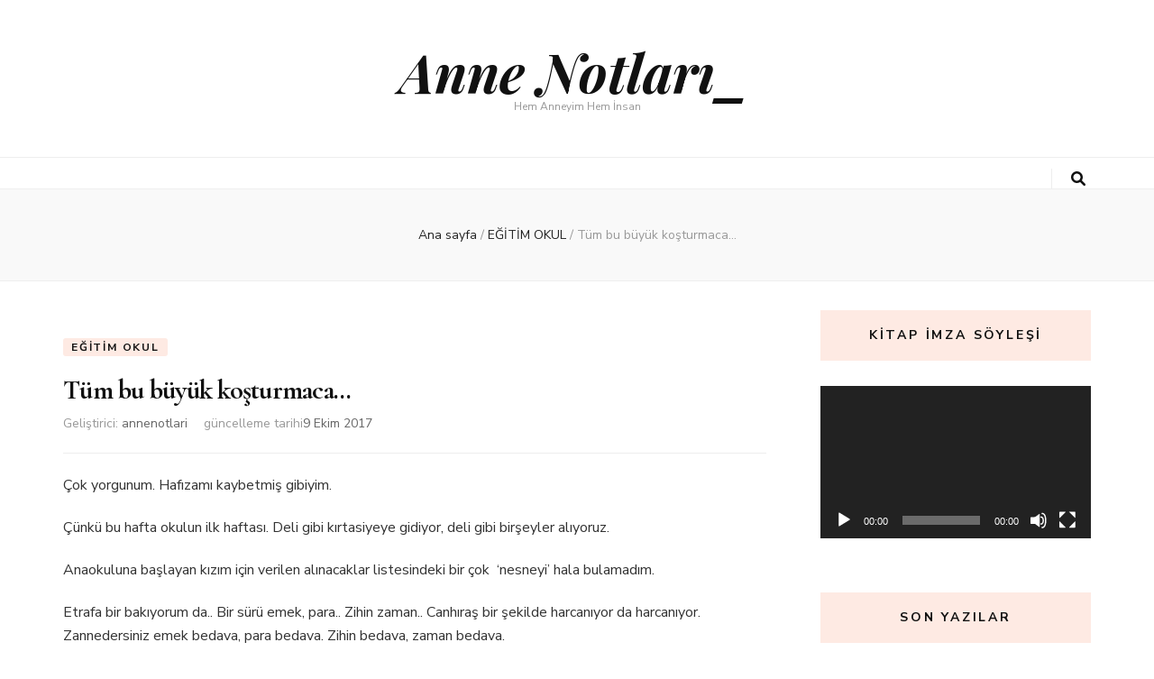

--- FILE ---
content_type: text/html; charset=UTF-8
request_url: https://annenotlari.com/tum-bu-buyuk-kosturmaca/
body_size: 12583
content:
    <!DOCTYPE html>
    <html lang="tr">
    <head itemscope itemtype="http://schema.org/WebSite">

    <meta charset="UTF-8">
    <meta name="viewport" content="width=device-width, initial-scale=1">
    <link rel="profile" href="https://gmpg.org/xfn/11">
    <title>Tüm bu büyük koşturmaca&#8230; &#8211; Anne Notları_</title>
<meta name='robots' content='max-image-preview:large' />
<link rel='dns-prefetch' href='//platform-api.sharethis.com' />
<link rel='dns-prefetch' href='//fonts.googleapis.com' />
<link rel='dns-prefetch' href='//s.w.org' />
<link rel="alternate" type="application/rss+xml" title="Anne Notları_ &raquo; beslemesi" href="https://annenotlari.com/feed/" />
<link rel="alternate" type="application/rss+xml" title="Anne Notları_ &raquo; yorum beslemesi" href="https://annenotlari.com/comments/feed/" />
<script type="text/javascript">
window._wpemojiSettings = {"baseUrl":"https:\/\/s.w.org\/images\/core\/emoji\/14.0.0\/72x72\/","ext":".png","svgUrl":"https:\/\/s.w.org\/images\/core\/emoji\/14.0.0\/svg\/","svgExt":".svg","source":{"concatemoji":"https:\/\/annenotlari.com\/wp-includes\/js\/wp-emoji-release.min.js?ver=6.0.11"}};
/*! This file is auto-generated */
!function(e,a,t){var n,r,o,i=a.createElement("canvas"),p=i.getContext&&i.getContext("2d");function s(e,t){var a=String.fromCharCode,e=(p.clearRect(0,0,i.width,i.height),p.fillText(a.apply(this,e),0,0),i.toDataURL());return p.clearRect(0,0,i.width,i.height),p.fillText(a.apply(this,t),0,0),e===i.toDataURL()}function c(e){var t=a.createElement("script");t.src=e,t.defer=t.type="text/javascript",a.getElementsByTagName("head")[0].appendChild(t)}for(o=Array("flag","emoji"),t.supports={everything:!0,everythingExceptFlag:!0},r=0;r<o.length;r++)t.supports[o[r]]=function(e){if(!p||!p.fillText)return!1;switch(p.textBaseline="top",p.font="600 32px Arial",e){case"flag":return s([127987,65039,8205,9895,65039],[127987,65039,8203,9895,65039])?!1:!s([55356,56826,55356,56819],[55356,56826,8203,55356,56819])&&!s([55356,57332,56128,56423,56128,56418,56128,56421,56128,56430,56128,56423,56128,56447],[55356,57332,8203,56128,56423,8203,56128,56418,8203,56128,56421,8203,56128,56430,8203,56128,56423,8203,56128,56447]);case"emoji":return!s([129777,127995,8205,129778,127999],[129777,127995,8203,129778,127999])}return!1}(o[r]),t.supports.everything=t.supports.everything&&t.supports[o[r]],"flag"!==o[r]&&(t.supports.everythingExceptFlag=t.supports.everythingExceptFlag&&t.supports[o[r]]);t.supports.everythingExceptFlag=t.supports.everythingExceptFlag&&!t.supports.flag,t.DOMReady=!1,t.readyCallback=function(){t.DOMReady=!0},t.supports.everything||(n=function(){t.readyCallback()},a.addEventListener?(a.addEventListener("DOMContentLoaded",n,!1),e.addEventListener("load",n,!1)):(e.attachEvent("onload",n),a.attachEvent("onreadystatechange",function(){"complete"===a.readyState&&t.readyCallback()})),(e=t.source||{}).concatemoji?c(e.concatemoji):e.wpemoji&&e.twemoji&&(c(e.twemoji),c(e.wpemoji)))}(window,document,window._wpemojiSettings);
</script>
<style type="text/css">
img.wp-smiley,
img.emoji {
	display: inline !important;
	border: none !important;
	box-shadow: none !important;
	height: 1em !important;
	width: 1em !important;
	margin: 0 0.07em !important;
	vertical-align: -0.1em !important;
	background: none !important;
	padding: 0 !important;
}
</style>
	<link rel='stylesheet' id='wp-block-library-css'  href='https://annenotlari.com/wp-includes/css/dist/block-library/style.min.css?ver=6.0.11' type='text/css' media='all' />
<style id='global-styles-inline-css' type='text/css'>
body{--wp--preset--color--black: #000000;--wp--preset--color--cyan-bluish-gray: #abb8c3;--wp--preset--color--white: #ffffff;--wp--preset--color--pale-pink: #f78da7;--wp--preset--color--vivid-red: #cf2e2e;--wp--preset--color--luminous-vivid-orange: #ff6900;--wp--preset--color--luminous-vivid-amber: #fcb900;--wp--preset--color--light-green-cyan: #7bdcb5;--wp--preset--color--vivid-green-cyan: #00d084;--wp--preset--color--pale-cyan-blue: #8ed1fc;--wp--preset--color--vivid-cyan-blue: #0693e3;--wp--preset--color--vivid-purple: #9b51e0;--wp--preset--gradient--vivid-cyan-blue-to-vivid-purple: linear-gradient(135deg,rgba(6,147,227,1) 0%,rgb(155,81,224) 100%);--wp--preset--gradient--light-green-cyan-to-vivid-green-cyan: linear-gradient(135deg,rgb(122,220,180) 0%,rgb(0,208,130) 100%);--wp--preset--gradient--luminous-vivid-amber-to-luminous-vivid-orange: linear-gradient(135deg,rgba(252,185,0,1) 0%,rgba(255,105,0,1) 100%);--wp--preset--gradient--luminous-vivid-orange-to-vivid-red: linear-gradient(135deg,rgba(255,105,0,1) 0%,rgb(207,46,46) 100%);--wp--preset--gradient--very-light-gray-to-cyan-bluish-gray: linear-gradient(135deg,rgb(238,238,238) 0%,rgb(169,184,195) 100%);--wp--preset--gradient--cool-to-warm-spectrum: linear-gradient(135deg,rgb(74,234,220) 0%,rgb(151,120,209) 20%,rgb(207,42,186) 40%,rgb(238,44,130) 60%,rgb(251,105,98) 80%,rgb(254,248,76) 100%);--wp--preset--gradient--blush-light-purple: linear-gradient(135deg,rgb(255,206,236) 0%,rgb(152,150,240) 100%);--wp--preset--gradient--blush-bordeaux: linear-gradient(135deg,rgb(254,205,165) 0%,rgb(254,45,45) 50%,rgb(107,0,62) 100%);--wp--preset--gradient--luminous-dusk: linear-gradient(135deg,rgb(255,203,112) 0%,rgb(199,81,192) 50%,rgb(65,88,208) 100%);--wp--preset--gradient--pale-ocean: linear-gradient(135deg,rgb(255,245,203) 0%,rgb(182,227,212) 50%,rgb(51,167,181) 100%);--wp--preset--gradient--electric-grass: linear-gradient(135deg,rgb(202,248,128) 0%,rgb(113,206,126) 100%);--wp--preset--gradient--midnight: linear-gradient(135deg,rgb(2,3,129) 0%,rgb(40,116,252) 100%);--wp--preset--duotone--dark-grayscale: url('#wp-duotone-dark-grayscale');--wp--preset--duotone--grayscale: url('#wp-duotone-grayscale');--wp--preset--duotone--purple-yellow: url('#wp-duotone-purple-yellow');--wp--preset--duotone--blue-red: url('#wp-duotone-blue-red');--wp--preset--duotone--midnight: url('#wp-duotone-midnight');--wp--preset--duotone--magenta-yellow: url('#wp-duotone-magenta-yellow');--wp--preset--duotone--purple-green: url('#wp-duotone-purple-green');--wp--preset--duotone--blue-orange: url('#wp-duotone-blue-orange');--wp--preset--font-size--small: 13px;--wp--preset--font-size--medium: 20px;--wp--preset--font-size--large: 36px;--wp--preset--font-size--x-large: 42px;}.has-black-color{color: var(--wp--preset--color--black) !important;}.has-cyan-bluish-gray-color{color: var(--wp--preset--color--cyan-bluish-gray) !important;}.has-white-color{color: var(--wp--preset--color--white) !important;}.has-pale-pink-color{color: var(--wp--preset--color--pale-pink) !important;}.has-vivid-red-color{color: var(--wp--preset--color--vivid-red) !important;}.has-luminous-vivid-orange-color{color: var(--wp--preset--color--luminous-vivid-orange) !important;}.has-luminous-vivid-amber-color{color: var(--wp--preset--color--luminous-vivid-amber) !important;}.has-light-green-cyan-color{color: var(--wp--preset--color--light-green-cyan) !important;}.has-vivid-green-cyan-color{color: var(--wp--preset--color--vivid-green-cyan) !important;}.has-pale-cyan-blue-color{color: var(--wp--preset--color--pale-cyan-blue) !important;}.has-vivid-cyan-blue-color{color: var(--wp--preset--color--vivid-cyan-blue) !important;}.has-vivid-purple-color{color: var(--wp--preset--color--vivid-purple) !important;}.has-black-background-color{background-color: var(--wp--preset--color--black) !important;}.has-cyan-bluish-gray-background-color{background-color: var(--wp--preset--color--cyan-bluish-gray) !important;}.has-white-background-color{background-color: var(--wp--preset--color--white) !important;}.has-pale-pink-background-color{background-color: var(--wp--preset--color--pale-pink) !important;}.has-vivid-red-background-color{background-color: var(--wp--preset--color--vivid-red) !important;}.has-luminous-vivid-orange-background-color{background-color: var(--wp--preset--color--luminous-vivid-orange) !important;}.has-luminous-vivid-amber-background-color{background-color: var(--wp--preset--color--luminous-vivid-amber) !important;}.has-light-green-cyan-background-color{background-color: var(--wp--preset--color--light-green-cyan) !important;}.has-vivid-green-cyan-background-color{background-color: var(--wp--preset--color--vivid-green-cyan) !important;}.has-pale-cyan-blue-background-color{background-color: var(--wp--preset--color--pale-cyan-blue) !important;}.has-vivid-cyan-blue-background-color{background-color: var(--wp--preset--color--vivid-cyan-blue) !important;}.has-vivid-purple-background-color{background-color: var(--wp--preset--color--vivid-purple) !important;}.has-black-border-color{border-color: var(--wp--preset--color--black) !important;}.has-cyan-bluish-gray-border-color{border-color: var(--wp--preset--color--cyan-bluish-gray) !important;}.has-white-border-color{border-color: var(--wp--preset--color--white) !important;}.has-pale-pink-border-color{border-color: var(--wp--preset--color--pale-pink) !important;}.has-vivid-red-border-color{border-color: var(--wp--preset--color--vivid-red) !important;}.has-luminous-vivid-orange-border-color{border-color: var(--wp--preset--color--luminous-vivid-orange) !important;}.has-luminous-vivid-amber-border-color{border-color: var(--wp--preset--color--luminous-vivid-amber) !important;}.has-light-green-cyan-border-color{border-color: var(--wp--preset--color--light-green-cyan) !important;}.has-vivid-green-cyan-border-color{border-color: var(--wp--preset--color--vivid-green-cyan) !important;}.has-pale-cyan-blue-border-color{border-color: var(--wp--preset--color--pale-cyan-blue) !important;}.has-vivid-cyan-blue-border-color{border-color: var(--wp--preset--color--vivid-cyan-blue) !important;}.has-vivid-purple-border-color{border-color: var(--wp--preset--color--vivid-purple) !important;}.has-vivid-cyan-blue-to-vivid-purple-gradient-background{background: var(--wp--preset--gradient--vivid-cyan-blue-to-vivid-purple) !important;}.has-light-green-cyan-to-vivid-green-cyan-gradient-background{background: var(--wp--preset--gradient--light-green-cyan-to-vivid-green-cyan) !important;}.has-luminous-vivid-amber-to-luminous-vivid-orange-gradient-background{background: var(--wp--preset--gradient--luminous-vivid-amber-to-luminous-vivid-orange) !important;}.has-luminous-vivid-orange-to-vivid-red-gradient-background{background: var(--wp--preset--gradient--luminous-vivid-orange-to-vivid-red) !important;}.has-very-light-gray-to-cyan-bluish-gray-gradient-background{background: var(--wp--preset--gradient--very-light-gray-to-cyan-bluish-gray) !important;}.has-cool-to-warm-spectrum-gradient-background{background: var(--wp--preset--gradient--cool-to-warm-spectrum) !important;}.has-blush-light-purple-gradient-background{background: var(--wp--preset--gradient--blush-light-purple) !important;}.has-blush-bordeaux-gradient-background{background: var(--wp--preset--gradient--blush-bordeaux) !important;}.has-luminous-dusk-gradient-background{background: var(--wp--preset--gradient--luminous-dusk) !important;}.has-pale-ocean-gradient-background{background: var(--wp--preset--gradient--pale-ocean) !important;}.has-electric-grass-gradient-background{background: var(--wp--preset--gradient--electric-grass) !important;}.has-midnight-gradient-background{background: var(--wp--preset--gradient--midnight) !important;}.has-small-font-size{font-size: var(--wp--preset--font-size--small) !important;}.has-medium-font-size{font-size: var(--wp--preset--font-size--medium) !important;}.has-large-font-size{font-size: var(--wp--preset--font-size--large) !important;}.has-x-large-font-size{font-size: var(--wp--preset--font-size--x-large) !important;}
</style>
<link rel='stylesheet' id='share-this-share-buttons-sticky-css'  href='https://annenotlari.com/wp-content/plugins/sharethis-share-buttons/css/mu-style.css?ver=6.0.11' type='text/css' media='all' />
<link rel='stylesheet' id='animate-css'  href='https://annenotlari.com/wp-content/themes/blossom-feminine/css/animate.min.css?ver=3.5.2' type='text/css' media='all' />
<link rel='stylesheet' id='blossom-feminine-style-css'  href='https://annenotlari.com/wp-content/themes/blossom-feminine/style.css?ver=6.0.11' type='text/css' media='all' />
<link rel='stylesheet' id='blossom-chic-css'  href='https://annenotlari.com/wp-content/themes/blossom-chic/style.css?ver=1.1.1' type='text/css' media='all' />
<link rel='stylesheet' id='owl-carousel-css'  href='https://annenotlari.com/wp-content/themes/blossom-feminine/css/owl.carousel.min.css?ver=2.2.1' type='text/css' media='all' />
<link rel='stylesheet' id='blossom-feminine-google-fonts-css'  href='https://fonts.googleapis.com/css?family=Nunito+Sans%3A200%2C200italic%2C300%2C300italic%2Cregular%2Citalic%2C600%2C600italic%2C700%2C700italic%2C800%2C800italic%2C900%2C900italic%7CCormorant%3A300%2C300italic%2Cregular%2Citalic%2C500%2C500italic%2C600%2C600italic%2C700%2C700italic%7CPlayfair+Display%3A700italic' type='text/css' media='all' />
<script type='text/javascript' src='//platform-api.sharethis.com/js/sharethis.js#property=59a7d7ae8774280011225a10&#038;product=-share-buttons-wp' id='share-this-share-buttons-mu-js'></script>
<script type='text/javascript' src='https://annenotlari.com/wp-includes/js/jquery/jquery.min.js?ver=3.6.0' id='jquery-core-js'></script>
<script type='text/javascript' src='https://annenotlari.com/wp-includes/js/jquery/jquery-migrate.min.js?ver=3.3.2' id='jquery-migrate-js'></script>
<link rel="https://api.w.org/" href="https://annenotlari.com/wp-json/" /><link rel="alternate" type="application/json" href="https://annenotlari.com/wp-json/wp/v2/posts/1533" /><link rel="EditURI" type="application/rsd+xml" title="RSD" href="https://annenotlari.com/xmlrpc.php?rsd" />
<link rel="wlwmanifest" type="application/wlwmanifest+xml" href="https://annenotlari.com/wp-includes/wlwmanifest.xml" /> 
<meta name="generator" content="WordPress 6.0.11" />
<link rel="canonical" href="https://annenotlari.com/tum-bu-buyuk-kosturmaca/" />
<link rel='shortlink' href='https://annenotlari.com/?p=1533' />
<link rel="alternate" type="application/json+oembed" href="https://annenotlari.com/wp-json/oembed/1.0/embed?url=https%3A%2F%2Fannenotlari.com%2Ftum-bu-buyuk-kosturmaca%2F" />
<link rel="alternate" type="text/xml+oembed" href="https://annenotlari.com/wp-json/oembed/1.0/embed?url=https%3A%2F%2Fannenotlari.com%2Ftum-bu-buyuk-kosturmaca%2F&#038;format=xml" />
<script type="application/ld+json">{
    "@context": "http://schema.org",
    "@type": "Blog",
    "mainEntityOfPage": {
        "@type": "WebPage",
        "@id": "https://annenotlari.com/tum-bu-buyuk-kosturmaca/"
    },
    "headline": "Tüm bu büyük koşturmaca&#8230;",
    "datePublished": "2017-09-19T00:07:20+0300",
    "dateModified": "2017-10-09T10:51:31+0300",
    "author": {
        "@type": "Person",
        "name": "annenotlari"
    },
    "description": "Çok yorgunum. Hafızamı kaybetmiş gibiyim.Çünkü bu hafta okulun ilk haftası. Deli gibi kırtasiyeye gidiyor, del"
}</script><link rel="icon" href="https://annenotlari.com/wp-content/uploads/2018/11/cropped-Screenshot_2018-11-07-20-25-24-32x32.jpg" sizes="32x32" />
<link rel="icon" href="https://annenotlari.com/wp-content/uploads/2018/11/cropped-Screenshot_2018-11-07-20-25-24-192x192.jpg" sizes="192x192" />
<link rel="apple-touch-icon" href="https://annenotlari.com/wp-content/uploads/2018/11/cropped-Screenshot_2018-11-07-20-25-24-180x180.jpg" />
<meta name="msapplication-TileImage" content="https://annenotlari.com/wp-content/uploads/2018/11/cropped-Screenshot_2018-11-07-20-25-24-270x270.jpg" />
<style type='text/css' media='all'>     
    .content-newsletter .blossomthemes-email-newsletter-wrapper.bg-img:after,
    .widget_blossomthemes_email_newsletter_widget .blossomthemes-email-newsletter-wrapper:after{
        background: rgba(246, 149, 129, 0.8);    }
    
    /* primary color */
    a{
        color: #f69581;
    }
    
    a:hover,
    a:focus{
        color: #f69581;
    }

    .secondary-nav ul li a:hover,
    .secondary-nav ul li a:focus,
    .secondary-nav ul li:hover > a,
    .secondary-nav ul li:focus > a,
    .secondary-nav .current_page_item > a,
    .secondary-nav .current-menu-item > a,
    .secondary-nav .current_page_ancestor > a,
    .secondary-nav .current-menu-ancestor > a,
    .header-t .social-networks li a:hover,
    .header-t .social-networks li a:focus,
    .main-navigation ul li a:hover,
    .main-navigation ul li a:focus,
    .main-navigation ul li:hover > a,
    .main-navigation ul li:focus > a,
    .main-navigation .current_page_item > a,
    .main-navigation .current-menu-item > a,
    .main-navigation .current_page_ancestor > a,
    .main-navigation .current-menu-ancestor > a,
    .banner .banner-text .cat-links a:hover,
    .banner .banner-text .cat-links a:focus,
    .banner .banner-text .title a:hover,
    .banner .banner-text .title a:focus,
    #primary .post .text-holder .entry-header .entry-title a:hover,
    #primary .post .text-holder .entry-header .entry-title a:focus,
    .widget ul li a:hover,
    .widget ul li a:focus,
    .site-footer .widget ul li a:hover,
    .site-footer .widget ul li a:focus,
    #crumbs a:hover,
    #crumbs a:focus,
    .related-post .post .text-holder .cat-links a:hover,
    .related-post .post .text-holder .cat-links a:focus,
    .related-post .post .text-holder .entry-title a:hover,
    .related-post .post .text-holder .entry-title a:focus,
    .comments-area .comment-body .comment-metadata a:hover,
    .comments-area .comment-body .comment-metadata a:focus,
    .search #primary .search-post .text-holder .entry-header .entry-title a:hover,
    .search #primary .search-post .text-holder .entry-header .entry-title a:focus,
    .site-title a:hover,
    .site-title a:focus,
    .widget_bttk_popular_post ul li .entry-header .entry-meta a:hover,
    .widget_bttk_popular_post ul li .entry-header .entry-meta a:focus,
    .widget_bttk_pro_recent_post ul li .entry-header .entry-meta a:hover,
    .widget_bttk_pro_recent_post ul li .entry-header .entry-meta a:focus,
    .widget_bttk_posts_category_slider_widget .carousel-title .title a:hover,
    .widget_bttk_posts_category_slider_widget .carousel-title .title a:focus,
    .site-footer .widget_bttk_posts_category_slider_widget .carousel-title .title a:hover,
    .site-footer .widget_bttk_posts_category_slider_widget .carousel-title .title a:focus,
    .portfolio-sorting .button:hover,
    .portfolio-sorting .button:focus,
    .portfolio-sorting .button.is-checked,
    .portfolio-item .portfolio-img-title a:hover,
    .portfolio-item .portfolio-img-title a:focus,
    .portfolio-item .portfolio-cat a:hover,
    .portfolio-item .portfolio-cat a:focus,
    .entry-header .portfolio-cat a:hover,
    .entry-header .portfolio-cat a:focus,
    .header-layout-two .header-b .social-networks li a:hover, 
    .header-layout-two .header-b .social-networks li a:focus,
    #primary .post .text-holder .entry-header .entry-meta a:hover,
    .entry-content a:hover,
    .entry-summary a:hover,
    .page-content a:hover,
    .comment-content a:hover,
    .widget .textwidget a:hover{
        color: #f69581;
    }

    <!-- .navigation.pagination .page-numbers{
        border-color: ;
    } -->

    #primary .post .text-holder .entry-footer .btn-readmore:hover,
    #primary .post .text-holder .entry-footer .btn-readmore:focus,
    .navigation.pagination .page-numbers:hover,
    .navigation.pagination .page-numbers:focus,
    .widget_calendar caption,
    .widget_calendar table tbody td a,
    .widget_tag_cloud .tagcloud a:hover,
    .widget_tag_cloud .tagcloud a:focus,
    #blossom-top,
    .single #primary .post .entry-footer .tags a:hover,
    .single #primary .post .entry-footer .tags a:focus,
    .error-holder .page-content a:hover,
    .error-holder .page-content a:focus,
    .widget_bttk_author_bio .readmore:hover,
    .widget_bttk_author_bio .readmore:focus,
    .widget_bttk_social_links ul li a:hover,
    .widget_bttk_social_links ul li a:focus,
    .widget_bttk_image_text_widget ul li .btn-readmore:hover,
    .widget_bttk_image_text_widget ul li .btn-readmore:focus,
    .widget_bttk_custom_categories ul li a:hover .post-count,
    .widget_bttk_custom_categories ul li a:hover:focus .post-count,
    .content-instagram ul li .instagram-meta .like,
    .content-instagram ul li .instagram-meta .comment,
    #secondary .widget_blossomtheme_featured_page_widget .text-holder .btn-readmore:hover,
    #secondary .widget_blossomtheme_featured_page_widget .text-holder .btn-readmore:focus,
    #secondary .widget_blossomtheme_companion_cta_widget .btn-cta:hover,
    #secondary .widget_blossomtheme_companion_cta_widget .btn-cta:focus,
    #secondary .widget_bttk_icon_text_widget .text-holder .btn-readmore:hover,
    #secondary .widget_bttk_icon_text_widget .text-holder .btn-readmore:focus,
    .site-footer .widget_blossomtheme_companion_cta_widget .btn-cta:hover,
    .site-footer .widget_blossomtheme_companion_cta_widget .btn-cta:focus,
    .site-footer .widget_blossomtheme_featured_page_widget .text-holder .btn-readmore:hover,
    .site-footer .widget_blossomtheme_featured_page_widget .text-holder .btn-readmore:focus,
    .site-footer .widget_bttk_icon_text_widget .text-holder .btn-readmore:hover,
    .site-footer .widget_bttk_icon_text_widget .text-holder .btn-readmore:focus,
    .header-layout-two .header-b .tools .cart .count,
    #primary .post .text-holder .entry-header .cat-links a:hover,
    .widget_bttk_popular_post .style-two li .entry-header .cat-links a:hover, 
    .widget_bttk_pro_recent_post .style-two li .entry-header .cat-links a:hover, 
    .widget_bttk_popular_post .style-three li .entry-header .cat-links a:hover,
    .widget_bttk_pro_recent_post .style-three li .entry-header .cat-links a:hover, .widget_bttk_posts_category_slider_widget .carousel-title .cat-links a:hover,
    .widget_bttk_posts_category_slider_widget .owl-theme .owl-prev:hover, .widget_bttk_posts_category_slider_widget .owl-theme .owl-prev:focus, .widget_bttk_posts_category_slider_widget .owl-theme .owl-next:hover, .widget_bttk_posts_category_slider_widget .owl-theme .owl-next:focus,
    .banner .owl-nav .owl-prev:hover, 
    .banner .owl-nav .owl-next:hover,
    .banner .banner-text .cat-links a:hover,
    button:hover, input[type="button"]:hover, 
    input[type="reset"]:hover, input[type="submit"]:hover, 
    button:focus, input[type="button"]:focus, 
    input[type="reset"]:focus, 
    input[type="submit"]:focus,
    .category-section .col .img-holder:hover .text-holder span,
    #primary .post .entry-content .highlight,
    #primary .page .entry-content .highlight, 
    .widget_bttk_posts_category_slider_widget .owl-theme .owl-nav [class*="owl-"]:hover{
        background: #f69581;
    }

    #secondary .profile-link.customize-unpreviewable {
        background-color: #f69581;
    }

    .navigation.pagination .page-numbers.current,
    .post-navigation .nav-links .nav-previous a:hover,
    .post-navigation .nav-links .nav-next a:hover,
    .post-navigation .nav-links .nav-previous a:focus,
    .post-navigation .nav-links .nav-next a:focus,
    .content-newsletter .blossomthemes-email-newsletter-wrapper form input[type="submit"]:hover, .content-newsletter .blossomthemes-email-newsletter-wrapper form input[type="submit"]:focus{
        background: #f69581;
        border-color: #f69581;
    }
    .content-newsletter .blossomthemes-email-newsletter-wrapper form input[type="submit"]:hover, .content-newsletter .blossomthemes-email-newsletter-wrapper form input[type="submit"]:focus{
        color: #fff;
    }

    #primary .post .entry-content blockquote,
    #primary .page .entry-content blockquote{
        border-bottom-color: #f69581;
        border-top-color: #f69581;
    }

    #primary .post .entry-content .pull-left,
    #primary .page .entry-content .pull-left,
    #primary .post .entry-content .pull-right,
    #primary .page .entry-content .pull-right{border-left-color: #f69581;}

    .error-holder .page-content h2{
        text-shadow: 6px 6px 0 #f69581;
    }

    .category-section .col .img-holder:hover .text-holder,
    .navigation.pagination .page-numbers:hover, 
    .navigation.pagination .page-numbers:focus{
        border-color: #f69581;
    }

    .banner-text .cat-links a, 
    .category-section .col .img-holder .text-holder span, 
    #primary .post .text-holder .entry-header .cat-links a, 
    .navigation.pagination .page-numbers.current, 
    .widget_bttk_popular_post .style-two li .entry-header .cat-links a, 
    .widget_bttk_pro_recent_post .style-two li .entry-header .cat-links a, 
    .widget_bttk_popular_post .style-three li .entry-header .cat-links a, 
    .widget_bttk_pro_recent_post .style-three li .entry-header .cat-links a, 
    .widget_bttk_posts_category_slider_widget .carousel-title .cat-links a, 
    .content-newsletter .blossomthemes-email-newsletter-wrapper form input[type="submit"]:hover, 
    .content-newsletter .blossomthemes-email-newsletter-wrapper form input[type="submit"]:focus {
        background-color: #feeae3;
    }

    .widget .widget-title {
        background: #feeae3;
    }

    .category-section .col .img-holder .text-holder, 
    .navigation.pagination .page-numbers.current, 
    .navigation.pagination .page-numbers, 
    .content-newsletter .blossomthemes-email-newsletter-wrapper form input[type="submit"]:hover, 
    .content-newsletter .blossomthemes-email-newsletter-wrapper form input[type="submit"]:focus {
        border-color: #feeae3;;
    }
    
    body,
    button,
    input,
    select,
    optgroup,
    textarea{
        font-family : Nunito Sans;
        font-size   : 16px;
    }

    .widget_bttk_pro_recent_post ul li .entry-header .entry-title,
    .widget_bttk_posts_category_slider_widget .carousel-title .title,
    .content-newsletter .blossomthemes-email-newsletter-wrapper .text-holder h3,
    .widget_blossomthemes_email_newsletter_widget .blossomthemes-email-newsletter-wrapper .text-holder h3,
    #secondary .widget_bttk_testimonial_widget .text-holder .name,
    #secondary .widget_bttk_description_widget .text-holder .name,
    .site-footer .widget_bttk_description_widget .text-holder .name,
    .site-footer .widget_bttk_testimonial_widget .text-holder .name, 
    .widget_bttk_popular_post ul li .entry-header .entry-title, 
    .widget_bttk_author_bio .title-holder {
        font-family : Nunito Sans;
    }

    .banner .banner-text .title,
    #primary .sticky .text-holder .entry-header .entry-title,
    #primary .post .text-holder .entry-header .entry-title,
    .author-section .text-holder .title,
    .post-navigation .nav-links .nav-previous .post-title,
    .post-navigation .nav-links .nav-next .post-title,
    .related-post .post .text-holder .entry-title,
    .comments-area .comments-title,
    .comments-area .comment-body .fn,
    .comments-area .comment-reply-title,
    .page-header .page-title,
    #primary .post .entry-content blockquote,
    #primary .page .entry-content blockquote,
    #primary .post .entry-content .pull-left,
    #primary .page .entry-content .pull-left,
    #primary .post .entry-content .pull-right,
    #primary .page .entry-content .pull-right,
    #primary .post .entry-content h1,
    #primary .page .entry-content h1,
    #primary .post .entry-content h2,
    #primary .page .entry-content h2,
    #primary .post .entry-content h3,
    #primary .page .entry-content h3,
    #primary .post .entry-content h4,
    #primary .page .entry-content h4,
    #primary .post .entry-content h5,
    #primary .page .entry-content h5,
    #primary .post .entry-content h6,
    #primary .page .entry-content h6,
    .search #primary .search-post .text-holder .entry-header .entry-title,
    .error-holder .page-content h2,
    .portfolio-text-holder .portfolio-img-title,
    .portfolio-holder .entry-header .entry-title,
    .single-blossom-portfolio .post-navigation .nav-previous a,
    .single-blossom-portfolio .post-navigation .nav-next a,
    .related-portfolio-title{
        font-family: Cormorant;
    }

    .site-title{
        font-size   : 60px;
        font-family : Playfair Display;
        font-weight : 700;
        font-style  : italic;
    }
    
               
    </style>
</head>

<body data-rsssl=1 class="post-template-default single single-post postid-1533 single-format-standard underline rightsidebar blog-layout-two" itemscope itemtype="http://schema.org/WebPage">
	
<svg xmlns="http://www.w3.org/2000/svg" viewBox="0 0 0 0" width="0" height="0" focusable="false" role="none" style="visibility: hidden; position: absolute; left: -9999px; overflow: hidden;" ><defs><filter id="wp-duotone-dark-grayscale"><feColorMatrix color-interpolation-filters="sRGB" type="matrix" values=" .299 .587 .114 0 0 .299 .587 .114 0 0 .299 .587 .114 0 0 .299 .587 .114 0 0 " /><feComponentTransfer color-interpolation-filters="sRGB" ><feFuncR type="table" tableValues="0 0.49803921568627" /><feFuncG type="table" tableValues="0 0.49803921568627" /><feFuncB type="table" tableValues="0 0.49803921568627" /><feFuncA type="table" tableValues="1 1" /></feComponentTransfer><feComposite in2="SourceGraphic" operator="in" /></filter></defs></svg><svg xmlns="http://www.w3.org/2000/svg" viewBox="0 0 0 0" width="0" height="0" focusable="false" role="none" style="visibility: hidden; position: absolute; left: -9999px; overflow: hidden;" ><defs><filter id="wp-duotone-grayscale"><feColorMatrix color-interpolation-filters="sRGB" type="matrix" values=" .299 .587 .114 0 0 .299 .587 .114 0 0 .299 .587 .114 0 0 .299 .587 .114 0 0 " /><feComponentTransfer color-interpolation-filters="sRGB" ><feFuncR type="table" tableValues="0 1" /><feFuncG type="table" tableValues="0 1" /><feFuncB type="table" tableValues="0 1" /><feFuncA type="table" tableValues="1 1" /></feComponentTransfer><feComposite in2="SourceGraphic" operator="in" /></filter></defs></svg><svg xmlns="http://www.w3.org/2000/svg" viewBox="0 0 0 0" width="0" height="0" focusable="false" role="none" style="visibility: hidden; position: absolute; left: -9999px; overflow: hidden;" ><defs><filter id="wp-duotone-purple-yellow"><feColorMatrix color-interpolation-filters="sRGB" type="matrix" values=" .299 .587 .114 0 0 .299 .587 .114 0 0 .299 .587 .114 0 0 .299 .587 .114 0 0 " /><feComponentTransfer color-interpolation-filters="sRGB" ><feFuncR type="table" tableValues="0.54901960784314 0.98823529411765" /><feFuncG type="table" tableValues="0 1" /><feFuncB type="table" tableValues="0.71764705882353 0.25490196078431" /><feFuncA type="table" tableValues="1 1" /></feComponentTransfer><feComposite in2="SourceGraphic" operator="in" /></filter></defs></svg><svg xmlns="http://www.w3.org/2000/svg" viewBox="0 0 0 0" width="0" height="0" focusable="false" role="none" style="visibility: hidden; position: absolute; left: -9999px; overflow: hidden;" ><defs><filter id="wp-duotone-blue-red"><feColorMatrix color-interpolation-filters="sRGB" type="matrix" values=" .299 .587 .114 0 0 .299 .587 .114 0 0 .299 .587 .114 0 0 .299 .587 .114 0 0 " /><feComponentTransfer color-interpolation-filters="sRGB" ><feFuncR type="table" tableValues="0 1" /><feFuncG type="table" tableValues="0 0.27843137254902" /><feFuncB type="table" tableValues="0.5921568627451 0.27843137254902" /><feFuncA type="table" tableValues="1 1" /></feComponentTransfer><feComposite in2="SourceGraphic" operator="in" /></filter></defs></svg><svg xmlns="http://www.w3.org/2000/svg" viewBox="0 0 0 0" width="0" height="0" focusable="false" role="none" style="visibility: hidden; position: absolute; left: -9999px; overflow: hidden;" ><defs><filter id="wp-duotone-midnight"><feColorMatrix color-interpolation-filters="sRGB" type="matrix" values=" .299 .587 .114 0 0 .299 .587 .114 0 0 .299 .587 .114 0 0 .299 .587 .114 0 0 " /><feComponentTransfer color-interpolation-filters="sRGB" ><feFuncR type="table" tableValues="0 0" /><feFuncG type="table" tableValues="0 0.64705882352941" /><feFuncB type="table" tableValues="0 1" /><feFuncA type="table" tableValues="1 1" /></feComponentTransfer><feComposite in2="SourceGraphic" operator="in" /></filter></defs></svg><svg xmlns="http://www.w3.org/2000/svg" viewBox="0 0 0 0" width="0" height="0" focusable="false" role="none" style="visibility: hidden; position: absolute; left: -9999px; overflow: hidden;" ><defs><filter id="wp-duotone-magenta-yellow"><feColorMatrix color-interpolation-filters="sRGB" type="matrix" values=" .299 .587 .114 0 0 .299 .587 .114 0 0 .299 .587 .114 0 0 .299 .587 .114 0 0 " /><feComponentTransfer color-interpolation-filters="sRGB" ><feFuncR type="table" tableValues="0.78039215686275 1" /><feFuncG type="table" tableValues="0 0.94901960784314" /><feFuncB type="table" tableValues="0.35294117647059 0.47058823529412" /><feFuncA type="table" tableValues="1 1" /></feComponentTransfer><feComposite in2="SourceGraphic" operator="in" /></filter></defs></svg><svg xmlns="http://www.w3.org/2000/svg" viewBox="0 0 0 0" width="0" height="0" focusable="false" role="none" style="visibility: hidden; position: absolute; left: -9999px; overflow: hidden;" ><defs><filter id="wp-duotone-purple-green"><feColorMatrix color-interpolation-filters="sRGB" type="matrix" values=" .299 .587 .114 0 0 .299 .587 .114 0 0 .299 .587 .114 0 0 .299 .587 .114 0 0 " /><feComponentTransfer color-interpolation-filters="sRGB" ><feFuncR type="table" tableValues="0.65098039215686 0.40392156862745" /><feFuncG type="table" tableValues="0 1" /><feFuncB type="table" tableValues="0.44705882352941 0.4" /><feFuncA type="table" tableValues="1 1" /></feComponentTransfer><feComposite in2="SourceGraphic" operator="in" /></filter></defs></svg><svg xmlns="http://www.w3.org/2000/svg" viewBox="0 0 0 0" width="0" height="0" focusable="false" role="none" style="visibility: hidden; position: absolute; left: -9999px; overflow: hidden;" ><defs><filter id="wp-duotone-blue-orange"><feColorMatrix color-interpolation-filters="sRGB" type="matrix" values=" .299 .587 .114 0 0 .299 .587 .114 0 0 .299 .587 .114 0 0 .299 .587 .114 0 0 " /><feComponentTransfer color-interpolation-filters="sRGB" ><feFuncR type="table" tableValues="0.098039215686275 1" /><feFuncG type="table" tableValues="0 0.66274509803922" /><feFuncB type="table" tableValues="0.84705882352941 0.41960784313725" /><feFuncA type="table" tableValues="1 1" /></feComponentTransfer><feComposite in2="SourceGraphic" operator="in" /></filter></defs></svg>    <div id="page" class="site"><a aria-label="içeriğe geç" class="skip-link" href="#content">İçeriğe geç</a>
        <header id="masthead" class="site-header wow fadeIn header-layout-two" data-wow-delay="0.1s" itemscope itemtype="http://schema.org/WPHeader">
                <div class="header-m" >
            <div class="container" itemscope itemtype="http://schema.org/Organization">
                                    <p class="site-title" itemprop="name"><a href="https://annenotlari.com/" rel="home" itemprop="url">Anne Notları_</a></p>
                                    <p class="site-description" itemprop="description">Hem Anneyim Hem İnsan</p>
                            </div>
        </div><!-- .header-m -->
        
        <div class="header-b">
            <div class="container">
                <button aria-label="Ana menü aç-kapat tuşu" id="primary-toggle-button" data-toggle-target=".main-menu-modal" data-toggle-body-class="showing-main-menu-modal" aria-expanded="false" data-set-focus=".close-main-nav-toggle"><i class="fa fa-bars"></i></button>
                <nav id="site-navigation" class="main-navigation" itemscope itemtype="http://schema.org/SiteNavigationElement">
                    <div class="primary-menu-list main-menu-modal cover-modal" data-modal-target-string=".main-menu-modal">
                        <button class="close close-main-nav-toggle" data-toggle-target=".main-menu-modal" data-toggle-body-class="showing-main-menu-modal" aria-expanded="false" data-set-focus=".main-menu-modal"><i class="fa fa-times"></i>Kapat</button>
                        <div class="mobile-menu" aria-label="Mobil">
                                                    </div>
                    </div>
                </nav><!-- #site-navigation --> 
                                <div class="right">
                    <div class="tools">
                        <div class="form-section">
							<button aria-label="Arama aç-kapat tuşu" id="btn-search" class="search-toggle" data-toggle-target=".search-modal" data-toggle-body-class="showing-search-modal" data-set-focus=".search-modal .search-field" aria-expanded="false">
                                <i class="fas fa-search"></i>
                            </button>
							<div class="form-holder search-modal cover-modal" data-modal-target-string=".search-modal">
								<div class="form-holder-inner">
                                    <form role="search" method="get" class="search-form" action="https://annenotlari.com/">
				<label>
					<span class="screen-reader-text">Arama:</span>
					<input type="search" class="search-field" placeholder="Ara &hellip;" value="" name="s" />
				</label>
				<input type="submit" class="search-submit" value="Ara" />
			</form>                        
                                </div>
							</div>
						</div>
                                            
                    </div>                        
                                            
                </div>
                            </div>
        </div><!-- .header-b -->
        
    </header><!-- #masthead -->
        <div class="top-bar">
		<div class="container">
			    <header class="page-header">
        </header><!-- .page-header -->
    <div class="breadcrumb-wrapper">
                <div id="crumbs" itemscope itemtype="http://schema.org/BreadcrumbList"> 
                    <span itemprop="itemListElement" itemscope itemtype="http://schema.org/ListItem">
                        <a itemprop="item" href="https://annenotlari.com"><span itemprop="name">Ana sayfa</span></a>
                        <meta itemprop="position" content="1" />
                        <span class="separator">/</span>
                    </span> <span itemprop="itemListElement" itemscope itemtype="http://schema.org/ListItem"><a itemprop="item" href="https://annenotlari.com/category/egitim/"><span itemprop="name">EĞİTİM OKUL </span></a><meta itemprop="position" content="2" /><span class="separator">/</span></span> <span class="current" itemprop="itemListElement" itemscope itemtype="http://schema.org/ListItem"><a itemprop="item" href="https://annenotlari.com/tum-bu-buyuk-kosturmaca/"><span itemprop="name">Tüm bu büyük koşturmaca&#8230;</span></a><meta itemprop="position" content="3" /></span></div></div><!-- .breadcrumb-wrapper -->		</div>
	</div>
        <div class="container main-content">
                <div id="content" class="site-content">
            <div class="row">
    
	<div id="primary" class="content-area">
		<main id="main" class="site-main">

		
<article id="post-1533" class="post-1533 post type-post status-publish format-standard hentry category-egitim tag-egitim-sistemi tag-okul" itemscope itemtype="https://schema.org/Blog">
	
    <div class="post-thumbnail"></div>    
    <div class="text-holder">        
            <header class="entry-header">
    <span class="cat-links" itemprop="about"><a href="https://annenotlari.com/category/egitim/" rel="category tag">EĞİTİM OKUL</a></span><h1 class="entry-title" itemprop="headline">Tüm bu büyük koşturmaca&#8230;</h1><div class="entry-meta"><span class="byline" itemprop="author" itemscope itemtype="https://schema.org/Person"> Geliştirici: <span class="author vcard" itemprop="name"><a class="url fn n" href="https://annenotlari.com/author/annenotlari/">annenotlari</a></span></span><span class="posted-on"><span class="text-on">güncelleme tarihi</span><a href="https://annenotlari.com/tum-bu-buyuk-kosturmaca/" rel="bookmark"><time class="entry-date published updated" datetime="2017-10-09T10:51:31+03:00" itemprop="dateModified">9 Ekim 2017</time><time class="updated" datetime="2017-09-19T00:07:20+03:00" itemprop="datePublished">19 Eylül 2017</time></a></span></div><!-- .entry-meta -->	</header><!-- .entry-header home-->
        
    <div class="entry-content" itemprop="text">
		<div class="text"><p>Çok yorgunum. Hafızamı kaybetmiş gibiyim.</p>
<p>Çünkü bu hafta okulun ilk haftası. Deli gibi kırtasiyeye gidiyor, deli gibi birşeyler alıyoruz.</p>
<p>Anaokuluna başlayan kızım için verilen alınacaklar listesindeki bir çok  &#8216;nesneyi&#8217; hala bulamadım.</p>
<p>Etrafa bir bakıyorum da.. Bir sürü emek, para.. Zihin zaman.. Canhıraş bir şekilde harcanıyor da harcanıyor. Zannedersiniz emek bedava, para bedava. Zihin bedava, zaman bedava.</p>
<p>İnanılmaz bir çark.</p>
<p>Öyle böyle değil. Herkesin çocuğu bu işin içinde. Adı eğitim öğretim olan işin içinde.</p>
<p>Peki ya ne için?</p>
<p>Bugün çocukların aldığı rengarenk defterlere, malzemelere, okuldan verilen kitaplara bakarken tüm bu büyük koşturmadan çıkan düzgün bir sonuç aradım. Bulamadım.</p>
<p>Bulaydım ki işte bunun için diyebileydim. Yıprandığımıza değiyor diyebileydim. Ama diyemedim.</p>
<p>Bir düşündüm. Sahiden ne sağlıyordu tüm bunlar?</p>
<p>Ne sevdiğin ilgi duyduğun alana yönlenmeni sağlıyordu ne de sevmesen bile bir alanda gelişmeni.. Ne iyi hissetmeni sağlıyordu ne hayata atılırken umutlu olmanı.. Ne geleceği garanti ediyordu ne parayı. Ne bilime ilgi duymanı sağlıyordu ne edebiyata. Ne dil öğretiyordu ne sanat. Ne dersleri sevmeni sağlıyordu ne de başka bir işe yarar şeyi sevmeni. Ne ahlak ve vicdan adına bir katkı yapıyordu ne de ahiret adına.</p>
<p>Bunların <strong>bazılarının çok çok az bir kısmı</strong> bir üniversiteye varılırsa gerçekleşiyordu sadece&#8230;</p>
<p>O zaman tüm bu büyük koşturmaca niyeydi? Sanki muazzam verimler alınıyormuş gibi bu kadar büyük çaba niyeydi?</p>
<p>Sanki sonunda her şey ele geçiyormuş gibi bu büyük umut niyeydi?</p>
<p>Hangi sonuç içindi?</p>
<p>???</p>
<div style="margin-top: 0px; margin-bottom: 0px;" class="sharethis-inline-share-buttons" ></div></div>	</div><!-- .entry-content -->      
        <footer class="entry-footer">
    <span class="tags"><a href="https://annenotlari.com/tag/egitim-sistemi/" rel="tag">eğitim sistemi</a><a href="https://annenotlari.com/tag/okul/" rel="tag">okul</a></span>	</footer><!-- .entry-footer home-->
        </div><!-- .text-holder -->
    
</article><!-- #post-1533 -->            
            <nav class="navigation post-navigation" role="navigation">
    			<h2 class="screen-reader-text">Yazı dolaşımı</h2>
    			<div class="nav-links">
    				<div class="nav-previous nav-holder"><a href="https://annenotlari.com/garibanlik-psikolojisi/" rel="prev"><span class="meta-nav">Önceki makale</span><span class="post-title">Garibanlık psikolojisi</span></a></div><div class="nav-next nav-holder"><a href="https://annenotlari.com/teog-ve-cocuklarin-duygulari/" rel="next"><span class="meta-nav">Sonraki makale</span><span class="post-title">TEOG ve çocukların duyguları</span></a></div>    			</div>
    		</nav>        
                    <div class="related-post">
    		<h2 class="title">Bunlar da hoşunuza gidebilir...</h2>    		<div class="row">
    			                    <div class="post">
        				<div class="img-holder">
        					<a href="https://annenotlari.com/evli-cocuklu-okullu/">
                                    <div class="svg-holder">
             <svg class="fallback-svg" viewBox="0 0 320 200" preserveAspectRatio="none">
                    <rect width="320" height="200" style="fill:#f2f2f2;"></rect>
            </svg>
        </div>
                                    </a>
        					<div class="text-holder">
        						<span class="cat-links" itemprop="about"><a href="https://annenotlari.com/category/annelik/" rel="category tag">ANNELİK</a> <a href="https://annenotlari.com/category/egitim/" rel="category tag">EĞİTİM OKUL</a></span><h3 class="entry-title"><a href="https://annenotlari.com/evli-cocuklu-okullu/" rel="bookmark">Evli çocuklu okullu</a></h3>        					</div>
        				</div>
        			</div>
        			                    <div class="post">
        				<div class="img-holder">
        					<a href="https://annenotlari.com/cumhurbaskanina-mektup/">
                                    <div class="svg-holder">
             <svg class="fallback-svg" viewBox="0 0 320 200" preserveAspectRatio="none">
                    <rect width="320" height="200" style="fill:#f2f2f2;"></rect>
            </svg>
        </div>
                                    </a>
        					<div class="text-holder">
        						<span class="cat-links" itemprop="about"><a href="https://annenotlari.com/category/dis-dunya/" rel="category tag">DIŞ DÜNYA</a> <a href="https://annenotlari.com/category/egitim/" rel="category tag">EĞİTİM OKUL</a> <a href="https://annenotlari.com/category/kadin-erkek/" rel="category tag">KADIN</a></span><h3 class="entry-title"><a href="https://annenotlari.com/cumhurbaskanina-mektup/" rel="bookmark">Cumhurbaşkanına Mektup</a></h3>        					</div>
        				</div>
        			</div>
        			                    <div class="post">
        				<div class="img-holder">
        					<a href="https://annenotlari.com/sus-otur-sukretciler/">
                                    <div class="svg-holder">
             <svg class="fallback-svg" viewBox="0 0 320 200" preserveAspectRatio="none">
                    <rect width="320" height="200" style="fill:#f2f2f2;"></rect>
            </svg>
        </div>
                                    </a>
        					<div class="text-holder">
        						<span class="cat-links" itemprop="about"><a href="https://annenotlari.com/category/egitim/" rel="category tag">EĞİTİM OKUL</a> <a href="https://annenotlari.com/category/ic-dunya/" rel="category tag">İÇ DÜNYA</a> <a href="https://annenotlari.com/category/kadin-erkek/" rel="category tag">KADIN</a></span><h3 class="entry-title"><a href="https://annenotlari.com/sus-otur-sukretciler/" rel="bookmark">&#8216;Sus Otur Şükret&#8217;çiler</a></h3>        					</div>
        				</div>
        			</div>
        			    		</div>
    	</div>
        
		</main><!-- #main -->
	</div><!-- #primary -->


<aside id="secondary" class="widget-area" itemscope itemtype="http://schema.org/WPSideBar">
	<section id="media_video-4" class="widget widget_media_video"><h2 class="widget-title" itemprop="name">KİTAP İMZA SÖYLEŞİ</h2><div style="width:100%;" class="wp-video"><!--[if lt IE 9]><script>document.createElement('video');</script><![endif]-->
<video class="wp-video-shortcode" id="video-1533-1" preload="metadata" controls="controls"><source type="video/youtube" src="https://www.youtube.com/watch?v=8VKXIkp_8WY&#038;ab_channel=B%C3%BC%C5%9FraKaraca&#038;_=1" /><a href="https://www.youtube.com/watch?v=8VKXIkp_8WY&#038;ab_channel=B%C3%BC%C5%9FraKaraca">https://www.youtube.com/watch?v=8VKXIkp_8WY&#038;ab_channel=B%C3%BC%C5%9FraKaraca</a></video></div></section>
		<section id="recent-posts-6" class="widget widget_recent_entries">
		<h2 class="widget-title" itemprop="name">Son Yazılar</h2>
		<ul>
											<li>
					<a href="https://annenotlari.com/birlikte-oyun-projesi-sona-geldi/">Birlikte Oyun Projesi Sona Geldi</a>
									</li>
											<li>
					<a href="https://annenotlari.com/ostrojen-dominansiniz-olabilir-ama-haberiniz-olmayabilir/">Östrojen Dominansınız Olabilir Ama Haberiniz Olmayabilir</a>
									</li>
											<li>
					<a href="https://annenotlari.com/kendimizi-kotulemek-yerine/">Kendimizi kötülemek yerine</a>
									</li>
											<li>
					<a href="https://annenotlari.com/musluman-psikologlarin-arafi/">Müslüman psikologların arafı</a>
									</li>
											<li>
					<a href="https://annenotlari.com/dua/">Dua</a>
									</li>
					</ul>

		</section><section id="nav_menu-4" class="widget widget_nav_menu"><h2 class="widget-title" itemprop="name">Psikoloji</h2><div class="menu-ic-dunyamiz-container"><ul id="menu-ic-dunyamiz" class="menu"><li id="menu-item-1636" class="menu-item menu-item-type-post_type menu-item-object-post menu-item-1636"><a href="https://annenotlari.com/bugun/">Bugün</a></li>
<li id="menu-item-1629" class="menu-item menu-item-type-post_type menu-item-object-post menu-item-1629"><a href="https://annenotlari.com/etkili-bir-antidepresan/">Etkili bir antidepresan</a></li>
<li id="menu-item-1630" class="menu-item menu-item-type-post_type menu-item-object-post menu-item-1630"><a href="https://annenotlari.com/evhamsiz-hayat/">Evhamsız hayat</a></li>
<li id="menu-item-1628" class="menu-item menu-item-type-post_type menu-item-object-post menu-item-1628"><a href="https://annenotlari.com/depresyona-giren-zamane-kadinlari-ve-atalet/">Depresyona Giren Zamane Kadınları ve Atalet</a></li>
<li id="menu-item-1631" class="menu-item menu-item-type-post_type menu-item-object-post menu-item-1631"><a href="https://annenotlari.com/garibanlik-psikolojisi/">Garibanlık psikolojisi</a></li>
</ul></div></section><section id="text-2" class="widget widget_text"><h2 class="widget-title" itemprop="name">Hakkımda</h2>			<div class="textwidget"><p>Büşra Karaca, 1981 Edirne doğumlu, 2003&#8217;te dünya evine girmiş, 2005&#8217;te ilk, 2007&#8217;de ikinci, 2013&#8217;te üçüncü çocuğunu kucağına almış bir anne.</p>
<p>2000&#8217;de Mimar Sinan Üniversitesi Mimarlık Bölümü&#8217;nü terk etti.</p>
<p>2016 yılında İstanbul Üniversitesi Sosyoloji Bölümüne girdi. 2018 yılında yatay geçiş yaptığı İstanbul Medeniyet Üniversitesinde Sosyoloji ve çift anadal programı kapsamında Psikoloji bölümünden mezun oldu.</p>
<p>Hem anne hem insan olmanın sonsuz tecelliyata ayna olmakla güzelleştiğine ve manasını bulduğuna inanıyor.</p>
<p>busra[at]annenotlari.com</p>
</div>
		</section><section id="nav_menu-2" class="widget widget_nav_menu"><h2 class="widget-title" itemprop="name">Kitap</h2><div class="menu-kitap-container"><ul id="menu-kitap" class="menu"><li id="menu-item-1607" class="menu-item menu-item-type-post_type menu-item-object-post menu-item-1607"><a href="https://annenotlari.com/cocugunuza-sinir-koyma/">Çocuğunuza sınır koyma</a></li>
<li id="menu-item-1608" class="menu-item menu-item-type-post_type menu-item-object-post menu-item-1608"><a href="https://annenotlari.com/dersimiz-amentu/">Dersimiz Amentü</a></li>
<li id="menu-item-1609" class="menu-item menu-item-type-post_type menu-item-object-post menu-item-1609"><a href="https://annenotlari.com/evlilikler-yalnizliklar-umutlar/">Evlilikler Yalnızlıklar Umutlar</a></li>
<li id="menu-item-1610" class="menu-item menu-item-type-post_type menu-item-object-post menu-item-1610"><a href="https://annenotlari.com/fitrat-pedagojisi/">Fıtrat Pedagojisi</a></li>
<li id="menu-item-1611" class="menu-item menu-item-type-post_type menu-item-object-post menu-item-1611"><a href="https://annenotlari.com/kizlari-kiz-gibi-erkekleri-erkek-gibi-yetistirmek/">Kızları kız gibi erkekleri erkek gibi yetiştirmek</a></li>
<li id="menu-item-1612" class="menu-item menu-item-type-post_type menu-item-object-post menu-item-1612"><a href="https://annenotlari.com/kopek-gibi-buyutulmus-cocuk/">Köpek gibi büyütülmüş çocuk</a></li>
</ul></div></section></aside><!-- #secondary -->
            </div><!-- .row/not-found -->
        </div><!-- #content -->
            </div><!-- .container/.main-content -->
        <footer id="colophon" class="site-footer" itemscope itemtype="http://schema.org/WPFooter">
        <div class="site-info">
        <div class="container">
            <span class="copyright">2026Telif hakkı <a href="https://annenotlari.com/">Anne Notları_</a>. </span>Blossom Şık | Geliştiren<a href="https://blossomthemes.com/" rel="nofollow" target="_blank">Blossom Themes</a>.Altyapı <a href="https://wordpress.org/" target="_blank">WordPress</a>.                    
        </div>
    </div>
        </footer><!-- #colophon -->
        <button aria-label="başa git tuşu" id="blossom-top">
		<span><i class="fa fa-angle-up"></i>Üst</span>
	</button>
        </div><!-- #page -->
    <link rel='stylesheet' id='mediaelement-css'  href='https://annenotlari.com/wp-includes/js/mediaelement/mediaelementplayer-legacy.min.css?ver=4.2.16' type='text/css' media='all' />
<link rel='stylesheet' id='wp-mediaelement-css'  href='https://annenotlari.com/wp-includes/js/mediaelement/wp-mediaelement.min.css?ver=6.0.11' type='text/css' media='all' />
<script type='text/javascript' id='blossom-chic-js-extra'>
/* <![CDATA[ */
var blossom_chic_data = {"rtl":"","animation":"","auto":"1"};
/* ]]> */
</script>
<script type='text/javascript' src='https://annenotlari.com/wp-content/themes/blossom-chic/js/custom.js?ver=1.1.1' id='blossom-chic-js'></script>
<script type='text/javascript' src='https://annenotlari.com/wp-content/themes/blossom-feminine/js/all.min.js?ver=6.1.1' id='all-js'></script>
<script type='text/javascript' src='https://annenotlari.com/wp-content/themes/blossom-feminine/js/v4-shims.min.js?ver=6.1.1' id='v4-shims-js'></script>
<script type='text/javascript' src='https://annenotlari.com/wp-content/themes/blossom-feminine/js/sticky-kit.min.js?ver=1.1.3' id='sticky-kit-js'></script>
<script type='text/javascript' src='https://annenotlari.com/wp-content/themes/blossom-feminine/js/owl.carousel.min.js?ver=2.2.1' id='owl-carousel-js'></script>
<script type='text/javascript' src='https://annenotlari.com/wp-content/themes/blossom-feminine/js/owlcarousel2-a11ylayer.min.js?ver=0.2.1' id='owlcarousel2-a11ylayer-js'></script>
<script type='text/javascript' src='https://annenotlari.com/wp-content/themes/blossom-feminine/js/jquery.matchHeight.min.js?ver=0.7.2' id='jquery-matchHeight-js'></script>
<script type='text/javascript' src='https://annenotlari.com/wp-content/themes/blossom-feminine/js/wow.min.js?ver=1.1.3' id='wow-js'></script>
<script type='text/javascript' id='blossom-feminine-custom-js-extra'>
/* <![CDATA[ */
var blossom_feminine_data = {"rtl":"","animation":"","auto":"1"};
/* ]]> */
</script>
<script type='text/javascript' src='https://annenotlari.com/wp-content/themes/blossom-feminine/js/custom.min.js?ver=1.1.1' id='blossom-feminine-custom-js'></script>
<script type='text/javascript' src='https://annenotlari.com/wp-content/themes/blossom-feminine/js/modal-accessibility.min.js?ver=1.1.1' id='blossom-feminine-modal-js'></script>
<script type='text/javascript' id='mediaelement-core-js-before'>
var mejsL10n = {"language":"tr","strings":{"mejs.download-file":"Dosyay\u0131 indir","mejs.install-flash":"Flash oynat\u0131c\u0131 etkinle\u015ftirilmemi\u015f ya da kurulmam\u0131\u015f bir taray\u0131c\u0131 kullanmaktas\u0131n\u0131z. L\u00fctfen Flash oynat\u0131c\u0131 eklentinizi a\u00e7\u0131n ya da son s\u00fcr\u00fcm\u00fc https:\/\/get.adobe.com\/flashplayer\/ adresinden indirin","mejs.fullscreen":"Tam ekran","mejs.play":"Oynat","mejs.pause":"Durdur","mejs.time-slider":"Zaman kayd\u0131rac\u0131","mejs.time-help-text":"Sol\/sa\u011f tu\u015falr\u0131 ile bir saniye, yukar\u0131\/a\u015fa\u011f\u0131 tu\u015flar\u0131 ile 10 saniye ilerletin.","mejs.live-broadcast":"Canl\u0131 yay\u0131n","mejs.volume-help-text":"Yukar\u0131\/a\u015fa\u011f\u0131 tu\u015flar\u0131 ile sesi art\u0131r\u0131n ya da azalt\u0131n.","mejs.unmute":"Sesi geri a\u00e7","mejs.mute":"Sessiz","mejs.volume-slider":"Ses  kayd\u0131rac\u0131","mejs.video-player":"Video oynat\u0131c\u0131","mejs.audio-player":"Ses oynat\u0131c\u0131","mejs.captions-subtitles":"Ba\u015fl\u0131klar\/altyaz\u0131lar","mejs.captions-chapters":"B\u00f6l\u00fcmler","mejs.none":"Hi\u00e7biri","mejs.afrikaans":"Afrikanca","mejs.albanian":"Arnavut\u00e7a","mejs.arabic":"Arap\u00e7a","mejs.belarusian":"Beyaz Rus\u00e7a","mejs.bulgarian":"Bulgarca","mejs.catalan":"Katalanca","mejs.chinese":"\u00c7ince","mejs.chinese-simplified":"\u00c7ince (Basitle\u015ftirilmi\u015f)","mejs.chinese-traditional":"\u00c7ince (Geleneksel)","mejs.croatian":"H\u0131rvat\u00e7a","mejs.czech":"\u00c7ek\u00e7e","mejs.danish":"Danca","mejs.dutch":"Hollandal\u0131","mejs.english":"\u0130ngilizce","mejs.estonian":"Estonyaca","mejs.filipino":"Filipince","mejs.finnish":"Fince","mejs.french":"Frans\u0131z","mejs.galician":"Gali\u00e7yaca","mejs.german":"Almanca","mejs.greek":"Yunanca","mejs.haitian-creole":"Haiti kreyolu","mejs.hebrew":"\u0130branice","mejs.hindi":"Hint\u00e7e","mejs.hungarian":"Macarca","mejs.icelandic":"\u0130zlandaca","mejs.indonesian":"Endonezyaca","mejs.irish":"\u0130rlandaca","mejs.italian":"\u0130talyanca","mejs.japanese":"Japonca","mejs.korean":"Korece","mejs.latvian":"Letonca","mejs.lithuanian":"Litvanca","mejs.macedonian":"Makedonyaca","mejs.malay":"Malayaca","mejs.maltese":"Malta Dili","mejs.norwegian":"Norve\u00e7ce","mejs.persian":"Fars\u00e7a","mejs.polish":"Leh\u00e7e","mejs.portuguese":"Portekizce","mejs.romanian":"Romence","mejs.russian":"Rus\u00e7a","mejs.serbian":"S\u0131rp\u00e7a","mejs.slovak":"Slovak\u00e7a","mejs.slovenian":"Sloven Dili","mejs.spanish":"\u0130spanyolca","mejs.swahili":"Svahili Dili","mejs.swedish":"\u0130sve\u00e7\u00e7e","mejs.tagalog":"Tagalogca","mejs.thai":"Tay Dili","mejs.turkish":"T\u00fcrk\u00e7e","mejs.ukrainian":"Ukraynaca","mejs.vietnamese":"Vietnamca","mejs.welsh":"Galler Dili","mejs.yiddish":"Eskenazi Dili"}};
</script>
<script type='text/javascript' src='https://annenotlari.com/wp-includes/js/mediaelement/mediaelement-and-player.min.js?ver=4.2.16' id='mediaelement-core-js'></script>
<script type='text/javascript' src='https://annenotlari.com/wp-includes/js/mediaelement/mediaelement-migrate.min.js?ver=6.0.11' id='mediaelement-migrate-js'></script>
<script type='text/javascript' id='mediaelement-js-extra'>
/* <![CDATA[ */
var _wpmejsSettings = {"pluginPath":"\/wp-includes\/js\/mediaelement\/","classPrefix":"mejs-","stretching":"responsive"};
/* ]]> */
</script>
<script type='text/javascript' src='https://annenotlari.com/wp-includes/js/mediaelement/wp-mediaelement.min.js?ver=6.0.11' id='wp-mediaelement-js'></script>
<script type='text/javascript' src='https://annenotlari.com/wp-includes/js/mediaelement/renderers/vimeo.min.js?ver=4.2.16' id='mediaelement-vimeo-js'></script>

</body>
</html>
